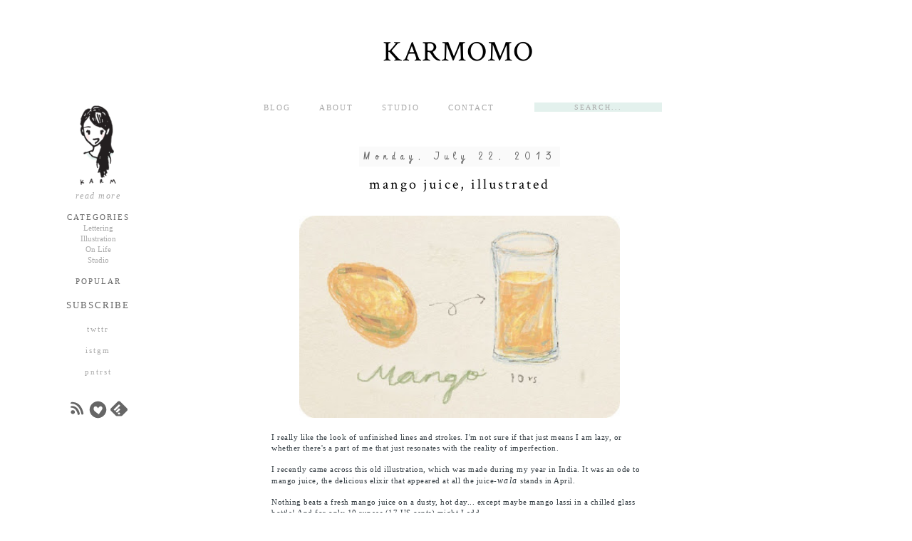

--- FILE ---
content_type: text/html; charset=UTF-8
request_url: http://www.karmomo.com/2013/07/mango-juice-illustrated.html
body_size: 17611
content:
<!DOCTYPE html>
<html class='v2' dir='ltr' xmlns='http://www.w3.org/1999/xhtml' xmlns:b='http://www.google.com/2005/gml/b' xmlns:data='http://www.google.com/2005/gml/data' xmlns:expr='http://www.google.com/2005/gml/expr'>
<head>
<link href='https://www.blogger.com/static/v1/widgets/335934321-css_bundle_v2.css' rel='stylesheet' type='text/css'/>
<meta content='width=1100' name='viewport'/>
<meta content='text/html; charset=UTF-8' http-equiv='Content-Type'/>
<meta content='blogger' name='generator'/>
<link href='http://www.karmomo.com/favicon.ico' rel='icon' type='image/x-icon'/>
<link href='http://www.karmomo.com/2013/07/mango-juice-illustrated.html' rel='canonical'/>
<link rel="alternate" type="application/atom+xml" title="KARMOMO - Atom" href="http://www.karmomo.com/feeds/posts/default" />
<link rel="alternate" type="application/rss+xml" title="KARMOMO - RSS" href="http://www.karmomo.com/feeds/posts/default?alt=rss" />
<link rel="service.post" type="application/atom+xml" title="KARMOMO - Atom" href="https://www.blogger.com/feeds/1273076712664294869/posts/default" />

<link rel="alternate" type="application/atom+xml" title="KARMOMO - Atom" href="http://www.karmomo.com/feeds/9036180396236760469/comments/default" />
<!--Can't find substitution for tag [blog.ieCssRetrofitLinks]-->
<link href='https://blogger.googleusercontent.com/img/b/R29vZ2xl/AVvXsEgEosa6PApVpN-9UjlOwUu7ZFWB3w4QnUO6RUW9QQd9TvOiUOaO9ZDYXEnnzUEeTkptwYdm0DzYwuoXNtlY9ErWl24tFiKHNffdUFAxghir2Ou5dyvBaop6eqo_EwqxN3UKWJlsOhT6WDY/s400/juice.jpg' rel='image_src'/>
<meta content='http://www.karmomo.com/2013/07/mango-juice-illustrated.html' property='og:url'/>
<meta content='mango juice, illustrated ' property='og:title'/>
<meta content='KARMOMO, a blog &amp; studio on how art &amp; psychology can inspire a healthy, creative &amp; wholehearted life' property='og:description'/>
<meta content='https://blogger.googleusercontent.com/img/b/R29vZ2xl/AVvXsEgEosa6PApVpN-9UjlOwUu7ZFWB3w4QnUO6RUW9QQd9TvOiUOaO9ZDYXEnnzUEeTkptwYdm0DzYwuoXNtlY9ErWl24tFiKHNffdUFAxghir2Ou5dyvBaop6eqo_EwqxN3UKWJlsOhT6WDY/w1200-h630-p-k-no-nu/juice.jpg' property='og:image'/>
<meta content='KARMOMO: mango juice, illustrated ' name='Description'/>
<meta content='mango juice, illustrated ' name='keywords'/>
<title>KARMOMO: mango juice, illustrated </title>
<link href='http://fonts.googleapis.com/css?family=Crimson+Text' rel='stylesheet' type='text/css'>
<link href='http://fonts.googleapis.com/css?family=Vibur' rel='stylesheet' type='text/css'>
<style type='text/css'>@font-face{font-family:'Crimson Text';font-style:normal;font-weight:400;font-display:swap;src:url(//fonts.gstatic.com/s/crimsontext/v19/wlp2gwHKFkZgtmSR3NB0oRJfYAhTIfFd3IhG.woff2)format('woff2');unicode-range:U+0102-0103,U+0110-0111,U+0128-0129,U+0168-0169,U+01A0-01A1,U+01AF-01B0,U+0300-0301,U+0303-0304,U+0308-0309,U+0323,U+0329,U+1EA0-1EF9,U+20AB;}@font-face{font-family:'Crimson Text';font-style:normal;font-weight:400;font-display:swap;src:url(//fonts.gstatic.com/s/crimsontext/v19/wlp2gwHKFkZgtmSR3NB0oRJfYQhTIfFd3IhG.woff2)format('woff2');unicode-range:U+0100-02BA,U+02BD-02C5,U+02C7-02CC,U+02CE-02D7,U+02DD-02FF,U+0304,U+0308,U+0329,U+1D00-1DBF,U+1E00-1E9F,U+1EF2-1EFF,U+2020,U+20A0-20AB,U+20AD-20C0,U+2113,U+2C60-2C7F,U+A720-A7FF;}@font-face{font-family:'Crimson Text';font-style:normal;font-weight:400;font-display:swap;src:url(//fonts.gstatic.com/s/crimsontext/v19/wlp2gwHKFkZgtmSR3NB0oRJfbwhTIfFd3A.woff2)format('woff2');unicode-range:U+0000-00FF,U+0131,U+0152-0153,U+02BB-02BC,U+02C6,U+02DA,U+02DC,U+0304,U+0308,U+0329,U+2000-206F,U+20AC,U+2122,U+2191,U+2193,U+2212,U+2215,U+FEFF,U+FFFD;}@font-face{font-family:'IM Fell Double Pica SC';font-style:normal;font-weight:400;font-display:swap;src:url(//fonts.gstatic.com/s/imfelldoublepicasc/v21/neIazDmuiMkFo6zj_sHpQ8teNbWlwBB_hXjJ0YoOe5m1ZGk.woff2)format('woff2');unicode-range:U+0000-00FF,U+0131,U+0152-0153,U+02BB-02BC,U+02C6,U+02DA,U+02DC,U+0304,U+0308,U+0329,U+2000-206F,U+20AC,U+2122,U+2191,U+2193,U+2212,U+2215,U+FEFF,U+FFFD;}</style>
<style id='page-skin-1' type='text/css'><!--
/*
-----------------------------------------------
Blogger Template Style
Name:     Simple & KMOMO
----------------------------------------------- */
/* Variable definitions
====================
<Variable name="keycolor" description="Main Color" type="color" default="#66bbdd"/>
<Group description="Page Text" selector="body">
<Variable name="body.font" description="Font" type="font"
default="normal normal 12px Arial, Tahoma, Helvetica, FreeSans, sans-serif"/>
<Variable name="body.text.color" description="Text Color" type="color" default="#222222"/>
</Group>
<Group description="Backgrounds" selector=".body-fauxcolumns-outer">
<Variable name="body.background.color" description="Outer Background" type="color" default="#66bbdd"/>
<Variable name="content.background.color" description="Main Background" type="color" default="#ffffff"/>
<Variable name="header.background.color" description="Header Background" type="color" default="transparent"/>
</Group>
<Group description="Links" selector=".main-outer">
<Variable name="link.color" description="Link Color" type="color" default="#2288bb"/>
<Variable name="link.visited.color" description="Visited Color" type="color" default="#888888"/>
<Variable name="link.hover.color" description="Hover Color" type="color" default="#33aaff"/>
</Group>
<Group description="Blog Title" selector=".header h1">
<Variable name="header.font" description="Font" type="font"
default="normal normal 60px Arial, Tahoma, Helvetica, FreeSans, sans-serif"/>
<Variable name="header.text.color" description="Title Color" type="color" default="#3399bb" />
</Group>
<Group description="Blog Description" selector=".header .description">
<Variable name="description.text.color" description="Description Color" type="color"
default="#777777" />
</Group>
<Group description="Tabs Text" selector=".tabs-inner .widget li a">
<Variable name="tabs.font" description="Font" type="font"
default="normal normal 14px Arial, Tahoma, Helvetica, FreeSans, sans-serif"/>
<Variable name="tabs.text.color" description="Text Color" type="color" default="#999999"/>
<Variable name="tabs.selected.text.color" description="Selected Color" type="color" default="#000000"/>
</Group>
<Group description="Tabs Background" selector=".tabs-outer .PageList">
<Variable name="tabs.background.color" description="Background Color" type="color" default="#f5f5f5"/>
<Variable name="tabs.selected.background.color" description="Selected Color" type="color" default="#eeeeee"/>
</Group>
<Group description="Post Title" selector="h3.post-title, .comments h4">
<Variable name="post.title.font" description="Font" type="font"
default="normal normal 22px Arial, Tahoma, Helvetica, FreeSans, sans-serif"/>
</Group>
<Group description="Date Header" selector=".date-header">
<Variable name="date.header.color" description="Text Color" type="color"
default="#666666"/>
<Variable name="date.header.background.color" description="Background Color" type="color"
default="transparent"/>
</Group>
<Group description="Post Footer" selector=".post-footer">
<Variable name="post.footer.text.color" description="Text Color" type="color" default="#666666"/>
<Variable name="post.footer.background.color" description="Background Color" type="color"
default="#f9f9f9"/>
<Variable name="post.footer.border.color" description="Shadow Color" type="color" default="#eeeeee"/>
</Group>
<Group description="Gadgets" selector="h2">
<Variable name="widget.title.font" description="Title Font" type="font"
default="normal bold 11px Arial, Tahoma, Helvetica, FreeSans, sans-serif"/>
<Variable name="widget.title.text.color" description="Title Color" type="color" default="#000000"/>
<Variable name="widget.alternate.text.color" description="Alternate Color" type="color" default="#999999"/>
</Group>
<Group description="Images" selector=".main-inner">
<Variable name="image.background.color" description="Background Color" type="color" default="#ffffff"/>
<Variable name="image.border.color" description="Border Color" type="color" default="#eeeeee"/>
<Variable name="image.text.color" description="Caption Text Color" type="color" default="#666666"/>
</Group>
<Group description="Accents" selector=".content-inner">
<Variable name="body.rule.color" description="Separator Line Color" type="color" default="#eeeeee"/>
<Variable name="tabs.border.color" description="Tabs Border Color" type="color" default="transparent"/>
</Group>
<Variable name="body.background" description="Body Background" type="background"
color="#ffffff" default="$(color) none repeat scroll top left"/>
<Variable name="body.background.override" description="Body Background Override" type="string" default=""/>
<Variable name="body.background.gradient.cap" description="Body Gradient Cap" type="url"
default="url(//www.blogblog.com/1kt/simple/gradients_light.png)"/>
<Variable name="body.background.gradient.tile" description="Body Gradient Tile" type="url"
default="url(//www.blogblog.com/1kt/simple/body_gradient_tile_light.png)"/>
<Variable name="content.background.color.selector" description="Content Background Color Selector" type="string" default=".content-inner"/>
<Variable name="content.padding" description="Content Padding" type="length" default="10px"/>
<Variable name="content.padding.horizontal" description="Content Horizontal Padding" type="length" default="10px"/>
<Variable name="content.shadow.spread" description="Content Shadow Spread" type="length" default="40px"/>
<Variable name="content.shadow.spread.webkit" description="Content Shadow Spread (WebKit)" type="length" default="5px"/>
<Variable name="content.shadow.spread.ie" description="Content Shadow Spread (IE)" type="length" default="10px"/>
<Variable name="main.border.width" description="Main Border Width" type="length" default="0"/>
<Variable name="header.background.gradient" description="Header Gradient" type="url" default="none"/>
<Variable name="header.shadow.offset.left" description="Header Shadow Offset Left" type="length" default="-1px"/>
<Variable name="header.shadow.offset.top" description="Header Shadow Offset Top" type="length" default="-1px"/>
<Variable name="header.shadow.spread" description="Header Shadow Spread" type="length" default="1px"/>
<Variable name="header.padding" description="Header Padding" type="length" default="30px"/>
<Variable name="header.border.size" description="Header Border Size" type="length" default="1px"/>
<Variable name="header.bottom.border.size" description="Header Bottom Border Size" type="length" default="1px"/>
<Variable name="header.border.horizontalsize" description="Header Horizontal Border Size" type="length" default="0"/>
<Variable name="description.text.size" description="Description Text Size" type="string" default="140%"/>
<Variable name="tabs.margin.top" description="Tabs Margin Top" type="length" default="0" />
<Variable name="tabs.margin.side" description="Tabs Side Margin" type="length" default="30px" />
<Variable name="tabs.background.gradient" description="Tabs Background Gradient" type="url"
default="url(//www.blogblog.com/1kt/simple/gradients_light.png)"/>
<Variable name="tabs.border.width" description="Tabs Border Width" type="length" default="1px"/>
<Variable name="tabs.bevel.border.width" description="Tabs Bevel Border Width" type="length" default="1px"/>
<Variable name="date.header.padding" description="Date Header Padding" type="string" default="inherit"/>
<Variable name="date.header.letterspacing" description="Date Header Letter Spacing" type="string" default="inherit"/>
<Variable name="date.header.margin" description="Date Header Margin" type="string" default="inherit"/>
<Variable name="post.margin.bottom" description="Post Bottom Margin" type="length" default="25px"/>
<Variable name="image.border.small.size" description="Image Border Small Size" type="length" default="2px"/>
<Variable name="image.border.large.size" description="Image Border Large Size" type="length" default="5px"/>
<Variable name="page.width.selector" description="Page Width Selector" type="string" default=".region-inner"/>
<Variable name="page.width" description="Page Width" type="string" default="auto"/>
<Variable name="main.section.margin" description="Main Section Margin" type="length" default="15px"/>
<Variable name="main.padding" description="Main Padding" type="length" default="15px"/>
<Variable name="main.padding.top" description="Main Padding Top" type="length" default="30px"/>
<Variable name="main.padding.bottom" description="Main Padding Bottom" type="length" default="30px"/>
<Variable name="paging.background"
color="#ffffff"
description="Background of blog paging area" type="background"
default="transparent none no-repeat scroll top center"/>
<Variable name="footer.bevel" description="Bevel border length of footer" type="length" default="0"/>
<Variable name="mobile.background.overlay" description="Mobile Background Overlay" type="string"
default="transparent none repeat scroll top left"/>
<Variable name="mobile.background.size" description="Mobile Background Size" type="string" default="auto"/>
<Variable name="mobile.button.color" description="Mobile Button Color" type="color" default="#ffffff" />
<Variable name="startSide" description="Side where text starts in blog language" type="automatic" default="left"/>
<Variable name="endSide" description="Side where text ends in blog language" type="automatic" default="right"/>
*/
/* Content
----------------------------------------------- */
/*MAIN POST FONTS ETC.*/
body, .body-fauxcolumn-outer {
font: normal normal 11px "Lucida Grande", "Lucida Sans Unicode", Calibri, 'Times New Roman', Times, FreeSerif, serif;
color: #666666;
background: #ffffff none repeat scroll top left;
padding: 0 0 0 0;
letter-spacing:0.5px;
line-height: 18px;
text-rendering: optimizeLegibility;
color: #323B41;
}
strong, em, b, {
font-family:  "Lucida Sans", "Lucida Sans Unicode", "Lucida Grande", Calibri, 'Times New Roman', Times, sans-serif;
font-size:;
letter-spacing:;
}
i{
font-family: times, times new roman, "Lucida Sans", "Lucida Sans Unicode", "Lucida Grande", Verdana, Arial, Helvetica, sans-serif;
font-size:12px;
letter-spacing:1.5px;
}
blockquote{
font-family: 'crimson text', times, times new roman, "Lucida Sans", "Lucida Sans Unicode", "Lucida Grande", Verdana, Arial, Helvetica, sans-serif;
font-size:20px;
font-weight:normal;
letter-spacing:0px;
}
html body .region-inner {
min-width: 0;
max-width: auto;
width: auto;
}
a:link {
text-decoration:none;
color: #7d7e7f;
}
a:visited {
text-decoration:none;
color: #7d7e7f;
}
a:hover {
text-decoration:none;
color: #c9b59f;
}
.body-fauxcolumn-outer .fauxcolumn-inner {
background: transparent none repeat scroll top left;
_background-image: none;
}
.body-fauxcolumn-outer .cap-top {
position: absolute;
z-index: 1;
height: 100px;
width: 100%;
background: #ffffff none repeat scroll top left;
}
.body-fauxcolumn-outer .cap-top .cap-left {
width: 100%;
background: transparent none repeat-x scroll top left;
_background-image: none;
}
.content-outer {
-moz-box-shadow: 0 0 0 rgba(0, 0, 0, .15);
-webkit-box-shadow: 0 0 0 rgba(0, 0, 0, .15);
-goog-ms-box-shadow: 0 0 0 #333333;
box-shadow: 0 0 0 rgba(0, 0, 0, .15);
margin-bottom: 1px;
}
.content-inner {
padding: 10px 40px;
}
.content-inner {
background-color: #ffffff;
}
/* Header
----------------------------------------------- */
.header-outer {
background: transparent none repeat-x scroll 0 -400px;
_background-image: none;
}
.Header h1 {
font: normal normal 40px 'Crimson Text', IM Fell Double Pica SC, times;
color: #000000;
text-shadow: 0 0 0 rgba(0, 0, 0, .2);
margin-left: 357px;
}
.Header h1 a {
color: #000000;
}
.Header .description {
font-size: 18px;
color: #000000;
}
/*DISTANCE FROM HEADER TO HORIZONTAL MENU*/
.header-inner .Header .titlewrapper {
padding: 7px 0;
}
.header-inner .Header .descriptionwrapper {
padding: 0 0;
}
/*TO CENTER HEADER IMAGE*/
#header-inner img {
margin-left: auto;
margin-right: auto;
}
/* Headings
----------------------------------------------- */
h2 {
margin: 0 0 1em 0;
font: normal bold 11px 'Trebuchet MS', Trebuchet, Verdana,sans-serif;
color: #000000;
}
/* Widgets
----------------------------------------------- */
.widget .zippy {
color: #999999;
text-shadow: 2px 2px 1px rgba(0, 0, 0, .1);
}
.widget .popular-posts ul {
list-style: none;
}
/* Posts
----------------------------------------------- */
/*FORMATTING DHEAD*/
.date-header span {
background-color:#fafafa;
font-family: 'vibur', 'crimson text', 'times new roman';
font-weight:normal;
font-size:13.5px;
text-transform:;
color: #666;
padding: 0.4em;
letter-spacing: 7px;
margin: inherit;
}
.date-header {text-align:center;}
.main-inner {
padding-top: 35px;
padding-bottom: 65px;
}
.main-inner .column-center-inner {
padding: 0 0;
}
.main-inner .column-center-inner .section {
margin: 0 1em;
}
.post {
margin: 0 0 45px 0;
}
/*POST TITLE*/
h3.post-title {
font: normal normal 20px 'Crimson Text', times, times new roman, IM Fell DW Pica SC;
color:#000;
letter-spacing:3px;
text-transform:none;
font-style:;
margin: 0 0 0;
padding-top:5px;
text-align:center;
}
h3.post-title a, h3.post-title a:visited { color:#000; }
h3.post-title a:hover { color:; }
.comments h4 {
font: normal normal 20px 'crimson text', serif;
letter-spacing:3px;
margin: .75em 0 0;
}
/*POST BODY*/
.post-body {
font-size:100%;
position: relative;
font-family:;
}
.post-body img, .post-body .tr-caption-container, .Profile img, .Image img,
.BlogList .item-thumbnail img {
padding:0px;
background: #ffffff;
border: 1px solid transparent;
-moz-box-shadow:;
-webkit-box-shadow:;
box-shadow:;
}
.post-body img, .post-body .tr-caption-container {
padding: 0px;
cursor:hand;
}
.post-body .tr-caption-container {
color: #666666;
}
.post-body .tr-caption-container img {
padding: 0;
background: transparent;
border: none;
-moz-box-shadow:;
-webkit-box-shadow:;
box-shadow:;
}
.post-header {
margin: 0 0 1.5em;
line-height: 1.6;
font-size: 90%;
}
.post-label {
background:#fafafa;
}
/*POST FOOTER*/
.post-footer {
margin: 20px -2px 0;
padding: 5px 10px;
color: #666666;
background-color: #f0ece8;
border-bottom: 1px solid transparent;
line-height: 1.6;
font-size: 85%;
font-family: 'lucida sans', 'lucida sans unicode', 'gill sans', 'gill sans mt,' 'gill';
letter-spacing:2px;
}
.post-comment-link {text-align:right;
}
#comments .comment-author {
padding-top: 1.5em;
border-top: 1px solid transparent;
background-position: 0 1.5em;
}
#comments .comment-author:first-child {
padding-top: 0;
border-top: none;
}
.avatar-image-container {
margin: 0 0 0;
}
#comments .avatar-image-container img {
border: 1px solid transparent;
}
#comments img {
display:none;
padding-left:-10px;
}
div span.post-labels a {background:; font-family: times; text-transform:; font-size:10px; font-style:italic; color: #666;
}
div span.post-labels a:hover {
text-decoration:none;
color: #c9b59f;
}
/* Comments
----------------------------------------------- */
.comments .comments-content .icon.blog-author {
background-repeat: no-repeat;
background-image: url([data-uri]);
}
.comments .comments-content .loadmore a {
border-top: 1px solid #999999;
border-bottom: 1px solid #999999;
}
.comments .comment-thread.inline-thread {
background-color: #fafafa;
padding-left:0px;
padding-right:30px;
}
.comments .continue {
border-top: 2px solid #999999;
}
#comments{
padding-left:30px;
padding-right:50px;
}
.comments-form iframe{
height: 500px;
padding-left: 20px;
}
#comments h4 {font-family: 'vibur', gill sans mt, gill, times, times new roman;
font-weight:normal;text-transform: lowercase; font-size:15px; background:;
}
.commentquote {
font-family: times new roman, times;
font-size:12px;
text-transform:lowercase;
}
/* Accents
---------------------------------------------- */
.section-columns td.columns-cell {
border-left: 1px solid transparent;
}
.blog-pager {
background:;
}
.blog-pager-older-link, .home-link,
.blog-pager-newer-link {
background-color: #ffffff;
padding: 5px;
}
.footer-outer {
border-top:1px dashed #aaa;
}
/* Mobile
----------------------------------------------- */
body.mobile  {
background-size: auto;
}
.mobile .body-fauxcolumn-outer {
background: transparent none repeat scroll top left;
}
.mobile .body-fauxcolumn-outer .cap-top {
background-size: 100% auto;
}
.mobile .content-outer {
-webkit-box-shadow: 0 0 3px rgba(0, 0, 0, .15);
box-shadow: 0 0 3px rgba(0, 0, 0, .15);
}
body.mobile .AdSense {
margin: 0 -0;
}
.mobile .tabs-inner .widget ul {
margin-left: 0;
margin-right: 0;
}
.mobile .post {
margin: 0;
}
.mobile .main-inner .column-center-inner .section {
margin: 0;
}
.mobile .date-header span {
padding: 0.1em 10px;
margin: 0 -10px;
}
.mobile h3.post-title {
margin: 0;
}
.mobile .blog-pager {
background: transparent none no-repeat scroll top center;
}
.mobile .footer-outer {
border-top: none;
}
.mobile .main-inner, .mobile .footer-inner {
background-color: #ffffff;
}
.mobile-index-contents {
color: #666666;
}
.mobile-link-button {
background-color: #666666;
}
.mobile-link-button a:link, .mobile-link-button a:visited {
color: #ffffff;
}
.mobile .tabs-inner .section:first-child {
border-top: none;
}
.mobile .tabs-inner .PageList .widget-content {
background-color: #eeeeee;
color: #000000;
border-top: 1px solid #dddddd;
border-bottom: 1px solid #dddddd;
}
.mobile .tabs-inner .PageList .widget-content .pagelist-arrow {
border-left: 1px solid #dddddd;
}
/* Tabs and in this case -- the horizontal menu bar
----------------------------------------------- */
/*SIMPLER MENU HERE
--------------------*/
#Wrapper_Nav{background:#fff; height:35px;}
/*CAN POSITION HORIZONTAL MENU LEFT OR RIGHT*/
.Top_Menu{margin-left:140px; margin-top:-10px; margin-right:auto; width:auto;}
.Menu a{color:#aaa; display:block; padding:4px 20px;text-decoration:none; letter-spacing:2px; background:;}
.Menu a:hover{background:; color:#000; display:block;}
.Menu ul{list-style:none; margin:5px 0;}
.Menu li{float:left; height:25px;}
.Menu{float:left; height:35px; width:auto;
}
/* Columns
----------------------------------------------- */
.main-outer {
border-top: 0 solid transparent;
}
.fauxcolumn-left-outer .fauxcolumn-inner {
border-right: 1px solid transparent;
}
.fauxcolumn-right-outer .fauxcolumn-inner {
border-left: 1px solid transparent;
}
/*MENU SEARCH*/
#search {
width: 250px;
/* Width of the Search Box */
height: 40px;
float: right;
z-index: 2;
text-align: center;
margin-top:3px;
margin-bottom:;
margin-right: 6px;
/* Background of the Search Box */
background: url() no-repeat;
}
#search-box {
margin-top:0px;
border:0px;
width:175px;
background: #e3f1ed;
text-align:center;
font-family: 'lucida sans', 'lucida sans unicode', times, times new roman;
letter-spacing:2px;
text-transform:;
font-style:;
font-size:90%;
color: #aaa;
}
input:focus
{
outline: none;
}
/*RSS ATOM FEED LINK*/
.feed-links{display:none !important;
}
/*ATTRIBUTION FOOTER*/
.foot {font-size:80%;
color:#aaa;
letter-spacing:2px;
text-transform:;
font-family:  times new roman, times;
}
/*HOVER OPACITY CHANGE*/
.hovertrans img{
opacity:0.6;
}
.hovertrans img:hover{
opacity:1.0;
}
.post-comment-link img {
opacity:0.6;
}
.post-comment-link img {
opacity:0.6;
}
/*SIDEBAR STUFF
--------------------------------------*/
.sidebarfont {
position:fixed;
left:90px;
top:145px;
font-family:"Lucida Grande", "Lucida Sans Unicode", Calibri, 'Times New Roman', Times, FreeSerif, serif;
font-size:11px;
letter-spacing:0px;
}
.sidebarfont a {
color:#aaa;
}
.sidebarfont a:hover {
color:#c9b59f;
}
.spacefont {
letter-spacing:2px;
font-family: 'lucida sans', 'lucida sans unicode', serif;
text-transform: uppercase;
font-weight:normal;
color:#666;
}
.spacefont a{
letter-spacing:2px;
font-family: 'lucida sans', 'lucida sans unicode', serif;
text-transform: uppercase;
font-weight:normal;
color:#666;
}
.spacefont a:hover{
color:#000;
}
.spacefont2 {
letter-spacing:2px;
}
.submit {
border-top: 0;
border-right: 0;
border-bottom: 0;
border-left: 0;
color: #00F;
display: inline;
margin: 0;
font-family: "Lucida Sans", "Lucida Sans Unicode", Calibri, 'Times New Roman', Times, FreeSerif, serif;
color: #666666;
padding: 0 0 0 0;
letter-spacing:2px;
font-weight:normal;
text-decoration:none;
text-transform: uppercase;
background:none;
}
.submit:hover {
color: #000;
}
div span.floatright{
float: right;
}
.underline{
border-bottom: none;
padding-bottom: 8px;
}
/*CONTACT FORM
-------------------------*/
/* Contact Form Container */
.contact-form-widget {
width: 400px;
max-width: 100%;
margin: 0 auto;
padding: 10px;
background: #F8F8F8;
color: #666;
border:none;
box-shadow:none;
border-radius:none;
font-family: 'vibur', times, times new roman;
font-style:;
font-size:13px;
text-transform: lowercase;
letter-spacing:2px;
}
/* Fields and submit button */
.contact-form-name, .contact-form-email, .contact-form-email-message {
width: 70%;
max-width: 70%;
margin-bottom: 10px;
font-family: 'lucida sans', 'lucida sans unicode', times new roman;
color:#666;
font-size:11px;
letter-spacing:1px;
}
/* Submit button style */
.contact-form-button-submit {
border-color:#E3E3E3;
background: #E3E3E3;
color: #585858;
width: 70%;
max-width: 70%;
margin-bottom: 10px;
font-family: 'lucida sans', 'lucida sans unicode', times new roman;
font-weight:normal;
text-transform: uppercase;
letter-spacing:4px;
}
/* Submit button on mouseover */
.contact-form-button-submit:hover{
background:#eee;
color:#585858;
border: 1px solid #fafafa;
cursor:hand;
}

--></style>
<style>
.entry-content:after {
    content:url('https://blogger.googleusercontent.com/img/b/R29vZ2xl/AVvXsEjm069Yynyr51AH8BB1_ZHIW88qJ1byDBtlDX1uA6dWyV6wQqVm7Bbe9C2nrGedzzbnJLBYZxIl0nCiRSJpaihPYFiogKw7MQ8-qwGU0uK7gxQIDGUgwdc-4x5w60PEMs3bHOnmzIYcU8M/s1600/ksig-07.13.2013.gif');
margin-left:210px;
}

  .footer-outer {border:none; height:0px;}

</style>
<style>
  .blog-pager {display:none;}
  </style>
<style id='template-skin-1' type='text/css'><!--
body {
min-width: 1000px;
}
.content-outer, .content-fauxcolumn-outer, .region-inner {
min-width: 1000px;
max-width: 1000px;
_width: 1000px;
}
.main-inner .columns {
padding-left: 190px;
padding-right: 180px;
}
.main-inner .fauxcolumn-center-outer {
left: 190px;
right: 180px;
/* IE6 does not respect left and right together */
_width: expression(this.parentNode.offsetWidth -
parseInt("190px") -
parseInt("180px") + 'px');
}
.main-inner .fauxcolumn-left-outer {
width: 190px;
}
.main-inner .fauxcolumn-right-outer {
width: 180px;
}
.main-inner .column-left-outer {
width: 190px;
right: 100%;
margin-left: -190px;
}
.main-inner .column-right-outer {
width: 180px;
margin-right: -180px;
}
#layout {
min-width: 0;
}
#layout .content-outer {
min-width: 0;
width: 800px;
}
#layout .region-inner {
min-width: 0;
width: auto;
}
/*SPACING THE SIDEBAR FUNNY*/
.main-inner .column-left-inner,
.main-inner .column-right-inner{padding-right:50px; padding-left:-10px;}
--></style>
<link href='http://www.karmomo.blogspot.com/favicon.ico' rel='shortcut icon'/>
<link href='http://www.karmomo.blogspot.com/favicon.ico' rel='shortcut icon' type='image/vnd.microsoft.icon'/>
<link href='http://www.karmomo.blogspot.com/favicon.ico' rel='icon'/>
<link href='http://www.karmomo.blogspot.com/favicon.ico' rel='icon' type='image/vnd.microsoft.icon'/>
</link>
</link>
<link href='https://www.blogger.com/dyn-css/authorization.css?targetBlogID=1273076712664294869&amp;zx=0911622d-44b1-4f28-b385-9f6ec83efd2c' media='none' onload='if(media!=&#39;all&#39;)media=&#39;all&#39;' rel='stylesheet'/><noscript><link href='https://www.blogger.com/dyn-css/authorization.css?targetBlogID=1273076712664294869&amp;zx=0911622d-44b1-4f28-b385-9f6ec83efd2c' rel='stylesheet'/></noscript>
<meta name='google-adsense-platform-account' content='ca-host-pub-1556223355139109'/>
<meta name='google-adsense-platform-domain' content='blogspot.com'/>

</head>
<body class='loading'>
<div class='navbar no-items section' id='navbar'>
</div>
<div class='body-fauxcolumns'>
<div class='fauxcolumn-outer body-fauxcolumn-outer'>
<div class='cap-top'>
<div class='cap-left'></div>
<div class='cap-right'></div>
</div>
<div class='fauxborder-left'>
<div class='fauxborder-right'></div>
<div class='fauxcolumn-inner'>
</div>
</div>
<div class='cap-bottom'>
<div class='cap-left'></div>
<div class='cap-right'></div>
</div>
</div>
</div>
<div class='content'>
<div class='content-fauxcolumns'>
<div class='fauxcolumn-outer content-fauxcolumn-outer'>
<div class='cap-top'>
<div class='cap-left'></div>
<div class='cap-right'></div>
</div>
<div class='fauxborder-left'>
<div class='fauxborder-right'></div>
<div class='fauxcolumn-inner'>
</div>
</div>
<div class='cap-bottom'>
<div class='cap-left'></div>
<div class='cap-right'></div>
</div>
</div>
</div>
<div class='content-outer'>
<div class='content-cap-top cap-top'>
<div class='cap-left'></div>
<div class='cap-right'></div>
</div>
<div class='fauxborder-left content-fauxborder-left'>
<div class='fauxborder-right content-fauxborder-right'></div>
<div class='content-inner'>
<header>
<div class='header-outer'>
<div class='header-cap-top cap-top'>
<div class='cap-left'></div>
<div class='cap-right'></div>
</div>
<div class='fauxborder-left header-fauxborder-left'>
<div class='fauxborder-right header-fauxborder-right'></div>
<div class='region-inner header-inner'>
<div class='header section' id='header'><div class='widget Header' data-version='1' id='Header1'>
<div id='header-inner'>
<div class='titlewrapper'>
<h1 class='title'>
<a href='http://www.karmomo.com/'>
KARMOMO
</a>
</h1>
</div>
<div class='descriptionwrapper'>
<p class='description'><span>
</span></p>
</div>
</div>
</div></div>
</div>
</div>
<div class='header-cap-bottom cap-bottom'>
<div class='cap-left'></div>
<div class='cap-right'></div>
</div>
</div>
</header>
<div class='tabs-outer'>
<div class='tabs-cap-top cap-top'>
<div class='cap-left'></div>
<div class='cap-right'></div>
</div>
<div class='fauxborder-left tabs-fauxborder-left'>
<div class='fauxborder-right tabs-fauxborder-right'></div>
<div class='region-inner tabs-inner'>
<div class='tabs section' id='crosscol'><div class='widget HTML' data-version='1' id='HTML1'>
<div class='widget-content'>
<div id="Wrapper_Nav">
<div class="Top_Menu">
<nav class="Menu">

<ul>
<li><a href="http://karmomo.blogspot.com/">BLOG</a></li>
<li><a href="/p/about.html">ABOUT</a></li>
<li><a href="/p/studio.html">STUDIO</a></li>
<li><a href="/p/contact.html">CONTACT</a></li>

<!-- Search Bar -->
<li>
<form action='/search' id='search' method='get' name='searchForm' style='display:inline;'> 
<input id='search-box' name='q' onblur='if (this.value == &quot;&quot;) this.value = &quot;SEARCH...&quot;;' onfocus='if (this.value == &quot;SEARCH...&quot;) this.value = &quot;&quot;;' size='28' type='text' value='SEARCH...'/></form>
</li>

</ul>
</nav></div></div>
</div>
<div class='clear'></div>
</div></div>
<div class='tabs no-items section' id='crosscol-overflow'></div>
</div>
</div>
<div class='tabs-cap-bottom cap-bottom'>
<div class='cap-left'></div>
<div class='cap-right'></div>
</div>
</div>
<div class='main-outer'>
<div class='main-cap-top cap-top'>
<div class='cap-left'></div>
<div class='cap-right'></div>
</div>
<div class='fauxborder-left main-fauxborder-left'>
<div class='fauxborder-right main-fauxborder-right'></div>
<div class='region-inner main-inner'>
<div class='columns fauxcolumns'>
<div class='fauxcolumn-outer fauxcolumn-center-outer'>
<div class='cap-top'>
<div class='cap-left'></div>
<div class='cap-right'></div>
</div>
<div class='fauxborder-left'>
<div class='fauxborder-right'></div>
<div class='fauxcolumn-inner'>
</div>
</div>
<div class='cap-bottom'>
<div class='cap-left'></div>
<div class='cap-right'></div>
</div>
</div>
<div class='fauxcolumn-outer fauxcolumn-left-outer'>
<div class='cap-top'>
<div class='cap-left'></div>
<div class='cap-right'></div>
</div>
<div class='fauxborder-left'>
<div class='fauxborder-right'></div>
<div class='fauxcolumn-inner'>
</div>
</div>
<div class='cap-bottom'>
<div class='cap-left'></div>
<div class='cap-right'></div>
</div>
</div>
<div class='fauxcolumn-outer fauxcolumn-right-outer'>
<div class='cap-top'>
<div class='cap-left'></div>
<div class='cap-right'></div>
</div>
<div class='fauxborder-left'>
<div class='fauxborder-right'></div>
<div class='fauxcolumn-inner'>
</div>
</div>
<div class='cap-bottom'>
<div class='cap-left'></div>
<div class='cap-right'></div>
</div>
</div>
<!-- corrects IE6 width calculation -->
<div class='columns-inner'>
<div class='column-center-outer'>
<div class='column-center-inner'>
<div class='main section' id='main'><div class='widget Blog' data-version='1' id='Blog1'>
<div class='blog-posts hfeed'>
<!--Can't find substitution for tag [defaultAdStart]-->

          <div class="date-outer">
        
<h2 class='date-header'><span>Monday, July 22, 2013</span></h2>

          <div class="date-posts">
        
<div class='post-outer'>
<div class='post hentry' itemprop='blogPost' itemscope='itemscope' itemtype='http://schema.org/BlogPosting'>
<meta content='https://blogger.googleusercontent.com/img/b/R29vZ2xl/AVvXsEgEosa6PApVpN-9UjlOwUu7ZFWB3w4QnUO6RUW9QQd9TvOiUOaO9ZDYXEnnzUEeTkptwYdm0DzYwuoXNtlY9ErWl24tFiKHNffdUFAxghir2Ou5dyvBaop6eqo_EwqxN3UKWJlsOhT6WDY/s400/juice.jpg' itemprop='image_url'/>
<meta content='1273076712664294869' itemprop='blogId'/>
<meta content='9036180396236760469' itemprop='postId'/>
<a name='9036180396236760469'></a>
<h3 class='post-title entry-title' itemprop='name'>
mango juice, illustrated 
</h3>
<div class='post-header'>
<div class='post-header-line-1'></div>
<span class='post-timestamp'>
</span>
</div>
<div class='post-body entry-content' id='post-body-9036180396236760469' itemprop='description articleBody'>
<center style="text-align: left;">
</center>
<center>
<img border="0" src="https://blogger.googleusercontent.com/img/b/R29vZ2xl/AVvXsEgEosa6PApVpN-9UjlOwUu7ZFWB3w4QnUO6RUW9QQd9TvOiUOaO9ZDYXEnnzUEeTkptwYdm0DzYwuoXNtlY9ErWl24tFiKHNffdUFAxghir2Ou5dyvBaop6eqo_EwqxN3UKWJlsOhT6WDY/s400/juice.jpg" title="mango juice, illustration by KARMOMO" width="450" />
</center>
<br />
I really like the look of unfinished lines and strokes. I'm not sure if that just means I am lazy, or whether there's a part of me that just resonates with the reality of imperfection.<br />
<br />
I recently came across this old illustration, which was made during my year in India. It was an ode to mango juice, the delicious elixir that appeared at all the juice-<i>wala</i> stands in April.
<br />
<br />
Nothing beats a fresh mango juice on a dusty, hot day... except maybe mango lassi in a chilled glass bottle! And for only 10 rupees (17 US cents) might I add.<br />
<br />
<br />
<center>
<b>Now, let's go behind the scenes...</b><br />
<embed allowscriptaccess="always" bgcolor="#EDE7DB" height="230" menu="false" pluginspage="http://www.macromedia.com/go/getflashplayer" quality="high" src="http://sketch.odopod.com/flash/OdoSketch.swf?sketchURL=/sketches/329427.xml&amp;userURL=/users/71470&amp;bgURL=/images/bigbg.jpg&amp;mode=embed" type="application/x-shockwave-flash" width="450"></embed><br /><i><a href="http://sketch.odopod.com/sketches/329427" target="blank">click to view full-size</a></i></center>
<br />
Has anyone else used <b><a href="http://odosketch.com/" target="blank">odosketch</a></b> before? It's a nifty free online art platform that records your every sketch movement and then plays it back for you once you're done. (Hence why my sketch looks like someone has taken a big sip out of the glass near the end.)<br />
<i><br /></i>

<i>If you go on to create anything, be sure to post a comment &amp; share your fantastic handiwork!</i>
<br />
<i><br /></i>
<div style='clear: both;'></div>
</div>
<span class='post-author vcard'>
</span>
<center>
</center>
<div class='post-footer'>
<div class='post-footer-line post-footer-line-1'>
<span class='floatright'>
<a class='addthis_button_email'><img alt='email' border='0' height='20' src='http://1.bp.blogspot.com/-VTvHm1Ox-m8/Ueh8L2GdFFI/AAAAAAAAH-U/RwHEp0DXktY/s1600/email.gif' width='20'/></a>
<a class='addthis_button_facebook'><img alt='facebook' border='0' height='20' src='http://1.bp.blogspot.com/-VwUjBqjcw_A/UR0UWOX12aI/AAAAAAAADCk/NMJtDo9H32U/s1600/Facebook+Button+Share.png' width='20'/></a>
<a class='addthis_button_twitter'><img alt='tweet' border='0' height='20' src='http://4.bp.blogspot.com/-HdyrZLb5VQY/UR0UUeHYy5I/AAAAAAAADCc/FaCnOjlaQMQ/s1600/Twitter+Button+Share.png' width='20'/></a>
</span>
<script type='text/javascript'>var addthis_config = {"data_track_addressbar":true};</script>
<script src='//s7.addthis.com/js/300/addthis_widget.js#pubid=ra-511bbe8405a64ebd' type='text/javascript'></script>
<span class='post-comment-link'>
</span>
<span class='post-labels'>
| &#160;TAGS:
<a href='http://www.karmomo.com/search/label/eats' rel='tag'>eats</a>,
<a href='http://www.karmomo.com/search/label/illustration' rel='tag'>illustration</a>,
<a href='http://www.karmomo.com/search/label/travel' rel='tag'>travel</a>
</span>
<span class='post-icons'>
<span class='item-control blog-admin pid-913492652'>
<a href='https://www.blogger.com/post-edit.g?blogID=1273076712664294869&postID=9036180396236760469&from=pencil' title='Edit Post'>
<img alt='' class='icon-action' height='18' src='https://resources.blogblog.com/img/icon18_edit_allbkg.gif' width='18'/>
</a>
</span>
</span>
<div class='post-share-buttons goog-inline-block'>
</div>
</div>
<div class='post-footer-line post-footer-line-2'>
</div>
<div class='post-footer-line post-footer-line-3'><span class='post-location'>
</span>
</div>
</div>
</div>
<div class='comments' id='comments'>
<a name='comments'></a>
<h4>4 comments:</h4>
<div class='comments-content'>
<script async='async' src='' type='text/javascript'></script>
<script type='text/javascript'>
    (function() {
      var items = null;
      var msgs = null;
      var config = {};

// <![CDATA[
      var cursor = null;
      if (items && items.length > 0) {
        cursor = parseInt(items[items.length - 1].timestamp) + 1;
      }

      var bodyFromEntry = function(entry) {
        if (entry.gd$extendedProperty) {
          for (var k in entry.gd$extendedProperty) {
            if (entry.gd$extendedProperty[k].name == 'blogger.contentRemoved') {
              return '<span class="deleted-comment">' + entry.content.$t + '</span>';
            }
          }
        }
        return entry.content.$t;
      }

      var parse = function(data) {
        cursor = null;
        var comments = [];
        if (data && data.feed && data.feed.entry) {
          for (var i = 0, entry; entry = data.feed.entry[i]; i++) {
            var comment = {};
            // comment ID, parsed out of the original id format
            var id = /blog-(\d+).post-(\d+)/.exec(entry.id.$t);
            comment.id = id ? id[2] : null;
            comment.body = bodyFromEntry(entry);
            comment.timestamp = Date.parse(entry.published.$t) + '';
            if (entry.author && entry.author.constructor === Array) {
              var auth = entry.author[0];
              if (auth) {
                comment.author = {
                  name: (auth.name ? auth.name.$t : undefined),
                  profileUrl: (auth.uri ? auth.uri.$t : undefined),
                  avatarUrl: (auth.gd$image ? auth.gd$image.src : undefined)
                };
              }
            }
            if (entry.link) {
              if (entry.link[2]) {
                comment.link = comment.permalink = entry.link[2].href;
              }
              if (entry.link[3]) {
                var pid = /.*comments\/default\/(\d+)\?.*/.exec(entry.link[3].href);
                if (pid && pid[1]) {
                  comment.parentId = pid[1];
                }
              }
            }
            comment.deleteclass = 'item-control blog-admin';
            if (entry.gd$extendedProperty) {
              for (var k in entry.gd$extendedProperty) {
                if (entry.gd$extendedProperty[k].name == 'blogger.itemClass') {
                  comment.deleteclass += ' ' + entry.gd$extendedProperty[k].value;
                } else if (entry.gd$extendedProperty[k].name == 'blogger.displayTime') {
                  comment.displayTime = entry.gd$extendedProperty[k].value;
                }
              }
            }
            comments.push(comment);
          }
        }
        return comments;
      };

      var paginator = function(callback) {
        if (hasMore()) {
          var url = config.feed + '?alt=json&v=2&orderby=published&reverse=false&max-results=50';
          if (cursor) {
            url += '&published-min=' + new Date(cursor).toISOString();
          }
          window.bloggercomments = function(data) {
            var parsed = parse(data);
            cursor = parsed.length < 50 ? null
                : parseInt(parsed[parsed.length - 1].timestamp) + 1
            callback(parsed);
            window.bloggercomments = null;
          }
          url += '&callback=bloggercomments';
          var script = document.createElement('script');
          script.type = 'text/javascript';
          script.src = url;
          document.getElementsByTagName('head')[0].appendChild(script);
        }
      };
      var hasMore = function() {
        return !!cursor;
      };
      var getMeta = function(key, comment) {
        if ('iswriter' == key) {
          var matches = !!comment.author
              && comment.author.name == config.authorName
              && comment.author.profileUrl == config.authorUrl;
          return matches ? 'true' : '';
        } else if ('deletelink' == key) {
          return config.baseUri + '/delete-comment.g?blogID='
               + config.blogId + '&postID=' + comment.id;
        } else if ('deleteclass' == key) {
          return comment.deleteclass;
        }
        return '';
      };

      var replybox = null;
      var replyUrlParts = null;
      var replyParent = undefined;

      var onReply = function(commentId, domId) {
        if (replybox == null) {
          // lazily cache replybox, and adjust to suit this style:
          replybox = document.getElementById('comment-editor');
          if (replybox != null) {
            replybox.height = '250px';
            replybox.style.display = 'block';
            replyUrlParts = replybox.src.split('#');
          }
        }
        if (replybox && (commentId !== replyParent)) {
          document.getElementById(domId).insertBefore(replybox, null);
          replybox.src = replyUrlParts[0]
              + (commentId ? '&parentID=' + commentId : '')
              + '#' + replyUrlParts[1];
          replyParent = commentId;
        }
      };

      var hash = (window.location.hash || '#').substring(1);
      var startThread, targetComment;
      if (/^comment-form_/.test(hash)) {
        startThread = hash.substring('comment-form_'.length);
      } else if (/^c[0-9]+$/.test(hash)) {
        targetComment = hash.substring(1);
      }

      // Configure commenting API:
      var configJso = {
        'maxDepth': config.maxThreadDepth
      };
      var provider = {
        'id': config.postId,
        'data': items,
        'loadNext': paginator,
        'hasMore': hasMore,
        'getMeta': getMeta,
        'onReply': onReply,
        'rendered': true,
        'initComment': targetComment,
        'initReplyThread': startThread,
        'config': configJso,
        'messages': msgs
      };

      var render = function() {
        if (window.goog && window.goog.comments) {
          var holder = document.getElementById('comment-holder');
          window.goog.comments.render(holder, provider);
        }
      };

      // render now, or queue to render when library loads:
      if (window.goog && window.goog.comments) {
        render();
      } else {
        window.goog = window.goog || {};
        window.goog.comments = window.goog.comments || {};
        window.goog.comments.loadQueue = window.goog.comments.loadQueue || [];
        window.goog.comments.loadQueue.push(render);
      }
    })();
// ]]>
  </script>
<div id='comment-holder'>
<div class="comment-thread toplevel-thread"><ol id="top-ra"><li class="comment" id="c5986678185915529168"><div class="avatar-image-container"><img src="//www.blogger.com/img/blogger_logo_round_35.png" alt=""/></div><div class="comment-block"><div class="comment-header"><cite class="user"><a href="https://www.blogger.com/profile/12376916190060457772" rel="nofollow">Unknown</a></cite><span class="icon user "></span><span class="datetime secondary-text"><a rel="nofollow" href="http://www.karmomo.com/2013/07/mango-juice-illustrated.html?showComment=1374504466970#c5986678185915529168">July 22, 2013 at 10:47&#8239;AM</a></span></div><p class="comment-content">I&#39;ve used odosketch but I can&#39;t get over the feeling of betraying my photoshop. I guess I&#39;m a creature of habits. <br><br>You have such a nice blog going on here. I look forward to seeing where it takes you!<br><br>All best,<br>Maria</p><span class="comment-actions secondary-text"><a class="comment-reply" target="_self" data-comment-id="5986678185915529168">Reply</a><span class="item-control blog-admin blog-admin pid-672121006"><a target="_self" href="https://www.blogger.com/comment/delete/1273076712664294869/5986678185915529168">Delete</a></span></span></div><div class="comment-replies"><div id="c5986678185915529168-rt" class="comment-thread inline-thread"><span class="thread-toggle thread-expanded"><span class="thread-arrow"></span><span class="thread-count"><a target="_self">Replies</a></span></span><ol id="c5986678185915529168-ra" class="thread-chrome thread-expanded"><div><li class="comment" id="c6619473580361398455"><div class="avatar-image-container"><img src="//blogger.googleusercontent.com/img/b/R29vZ2xl/AVvXsEgMqIaQILvXp7pNJg7-yPS9gWXmBPwP9f1M33k3Pfwf0oF-9_G2fRVYaN8DZaTf2g_LHBtja9SHT8xPfQEpMUrFAix8IEkPDIMITtSitybRj7v1osTvzzwswA_ucy4XEAA/s220/favicon-07.18.2013.gif" alt=""/></div><div class="comment-block"><div class="comment-header"><cite class="user"><a href="https://www.blogger.com/profile/15855523389981894528" rel="nofollow">karm</a></cite><span class="icon user blog-author"></span><span class="datetime secondary-text"><a rel="nofollow" href="http://www.karmomo.com/2013/07/mango-juice-illustrated.html?showComment=1374525796258#c6619473580361398455">July 22, 2013 at 4:43&#8239;PM</a></span></div><p class="comment-content">thanks for visiting, maria!  the two programs are just so different --  i like the pastel crayon textures &amp; minimalist interface that you get with odosketch, but photoshop is so much more versatile/powerful.  i guess it depends what you want to do that day!</p><span class="comment-actions secondary-text"><span class="item-control blog-admin blog-admin pid-913492652"><a target="_self" href="https://www.blogger.com/comment/delete/1273076712664294869/6619473580361398455">Delete</a></span></span></div><div class="comment-replies"><div id="c6619473580361398455-rt" class="comment-thread inline-thread hidden"><span class="thread-toggle thread-expanded"><span class="thread-arrow"></span><span class="thread-count"><a target="_self">Replies</a></span></span><ol id="c6619473580361398455-ra" class="thread-chrome thread-expanded"><div></div><div id="c6619473580361398455-continue" class="continue"><a class="comment-reply" target="_self" data-comment-id="6619473580361398455">Reply</a></div></ol></div></div><div class="comment-replybox-single" id="c6619473580361398455-ce"></div></li></div><div id="c5986678185915529168-continue" class="continue"><a class="comment-reply" target="_self" data-comment-id="5986678185915529168">Reply</a></div></ol></div></div><div class="comment-replybox-single" id="c5986678185915529168-ce"></div></li><li class="comment" id="c6467098028993855751"><div class="avatar-image-container"><img src="//www.blogger.com/img/blogger_logo_round_35.png" alt=""/></div><div class="comment-block"><div class="comment-header"><cite class="user"><a href="https://www.blogger.com/profile/06915849417199683830" rel="nofollow">Lizzy</a></cite><span class="icon user "></span><span class="datetime secondary-text"><a rel="nofollow" href="http://www.karmomo.com/2013/07/mango-juice-illustrated.html?showComment=1377053249536#c6467098028993855751">August 20, 2013 at 10:47&#8239;PM</a></span></div><p class="comment-content">ooh this odosketch thing looks really awesome!</p><span class="comment-actions secondary-text"><a class="comment-reply" target="_self" data-comment-id="6467098028993855751">Reply</a><span class="item-control blog-admin blog-admin pid-2111079551"><a target="_self" href="https://www.blogger.com/comment/delete/1273076712664294869/6467098028993855751">Delete</a></span></span></div><div class="comment-replies"><div id="c6467098028993855751-rt" class="comment-thread inline-thread"><span class="thread-toggle thread-expanded"><span class="thread-arrow"></span><span class="thread-count"><a target="_self">Replies</a></span></span><ol id="c6467098028993855751-ra" class="thread-chrome thread-expanded"><div><li class="comment" id="c1655977081950752635"><div class="avatar-image-container"><img src="//blogger.googleusercontent.com/img/b/R29vZ2xl/AVvXsEgMqIaQILvXp7pNJg7-yPS9gWXmBPwP9f1M33k3Pfwf0oF-9_G2fRVYaN8DZaTf2g_LHBtja9SHT8xPfQEpMUrFAix8IEkPDIMITtSitybRj7v1osTvzzwswA_ucy4XEAA/s220/favicon-07.18.2013.gif" alt=""/></div><div class="comment-block"><div class="comment-header"><cite class="user"><a href="https://www.blogger.com/profile/15855523389981894528" rel="nofollow">karm</a></cite><span class="icon user blog-author"></span><span class="datetime secondary-text"><a rel="nofollow" href="http://www.karmomo.com/2013/07/mango-juice-illustrated.html?showComment=1377091093132#c1655977081950752635">August 21, 2013 at 9:18&#8239;AM</a></span></div><p class="comment-content">thanks !! it&#39;s fun (and kinda scary) to see everything that led up to the final product. if you try it out, let me know ;-)</p><span class="comment-actions secondary-text"><span class="item-control blog-admin blog-admin pid-913492652"><a target="_self" href="https://www.blogger.com/comment/delete/1273076712664294869/1655977081950752635">Delete</a></span></span></div><div class="comment-replies"><div id="c1655977081950752635-rt" class="comment-thread inline-thread hidden"><span class="thread-toggle thread-expanded"><span class="thread-arrow"></span><span class="thread-count"><a target="_self">Replies</a></span></span><ol id="c1655977081950752635-ra" class="thread-chrome thread-expanded"><div></div><div id="c1655977081950752635-continue" class="continue"><a class="comment-reply" target="_self" data-comment-id="1655977081950752635">Reply</a></div></ol></div></div><div class="comment-replybox-single" id="c1655977081950752635-ce"></div></li></div><div id="c6467098028993855751-continue" class="continue"><a class="comment-reply" target="_self" data-comment-id="6467098028993855751">Reply</a></div></ol></div></div><div class="comment-replybox-single" id="c6467098028993855751-ce"></div></li></ol><div id="top-continue" class="continue"><a class="comment-reply" target="_self">Add comment</a></div><div class="comment-replybox-thread" id="top-ce"></div><div class="loadmore hidden" data-post-id="9036180396236760469"><a target="_self">Load more...</a></div></div>
</div>
</div>
<p class='comment-footer'>
<div class='comment-form'>
<a name='comment-form'></a>
<p>
</p>
<a href='https://www.blogger.com/comment/frame/1273076712664294869?po=9036180396236760469&hl=en&saa=85391&origin=http://www.karmomo.com' id='comment-editor-src'></a>
<iframe allowtransparency='true' class='blogger-iframe-colorize blogger-comment-from-post' frameborder='0' height='410px' id='comment-editor' name='comment-editor' src='' width='100%'></iframe>
<script src='https://www.blogger.com/static/v1/jsbin/2830521187-comment_from_post_iframe.js' type='text/javascript'></script>
<script type='text/javascript'>
      BLOG_CMT_createIframe('https://www.blogger.com/rpc_relay.html');
    </script>
</div>
</p>
<div id='backlinks-container'>
<div id='Blog1_backlinks-container'>
</div>
</div>
</div>
</div>

        </div></div>
      
<!--Can't find substitution for tag [adEnd]-->
</div>
<div class='blog-pager' id='blog-pager'>
<span id='blog-pager-newer-link'>
<a class='blog-pager-newer-link' href='http://www.karmomo.com/2013/07/the-pie-or-on-saving-ideas.html' id='Blog1_blog-pager-newer-link' title='Newer Post'>
<i>newer</i>
</a>
</span>
<span id='blog-pager-older-link'>
<a class='blog-pager-older-link' href='http://www.karmomo.com/2013/07/dont-think-about-white-polar-bear.html' id='Blog1_blog-pager-older-link' title='Older Post'>
<i>older</i>
</a>
</span>
</div>
<div class='clear'></div>
<div class='post-feeds'>
<div class='feed-links'>
Subscribe to:
<a class='feed-link' href='http://www.karmomo.com/feeds/9036180396236760469/comments/default' target='_blank' type='application/atom+xml'>Post Comments (Atom)</a>
</div>
</div>
</div></div>
</div>
</div>
<div class='column-left-outer'>
<div class='column-left-inner'>
<aside>
<div class='sidebar section' id='sidebar-left-1'><div class='widget HTML' data-version='1' id='HTML2'>
<div class='widget-content'>
<div><center>


<span class="sidebarfont">

<a href="/p/about.html"><img class="no pin" src="https://blogger.googleusercontent.com/img/b/R29vZ2xl/AVvXsEg6kCuZCymHX_59_ZyorrsylMjruibDrkX1DvetXZgaPQdrFJCN3G4llEPS-huNYqeCqfrhlvsZr1Xsz4mxFLSW6SNx2RVDVqw6MBUWaumSKi3ZxCDdrNLwHERTiWhmsHWRepGArVXAWzs/s1600/karmrose-07.15.2013.gif" width="55"/><br />
<i>read more</i></a>
<br /><br />

<span class="spacefont"><a href="#">CATEGORIES</a></span><br />
<a href="/search/label/lettering">Lettering</a><br />
<a href="/search/label/illustration">Illustration</a><br />
<a href="/search/label/life">On Life</a><br />
<a href="/search/label/karmomo%20studio">Studio</a><br />


<br />

<center>

<span class="spacefont"><a href="/p/popular.html">POPULAR</a></span>

<br /><br />

<form style="border:0px solid #ccc;padding:3px;text-align:center;" action="http://feedburner.google.com/fb/a/mailverify" method="post" target="popupwindow" onsubmit="window.open('http://feedburner.google.com/fb/a/mailverify?uri=karmomo', 'popupwindow', 'scrollbars=yes,width=550,height=520');return true"><input type="hidden" value="karmomo" name="uri" /><input type="hidden" name="loc" value="en_US" /><input class="submit" style="cursor:pointer" hover:alt="click to submit your email!" type="submit" value="SUBSCRIBE" /></form><br />



<span class="spacefont2">
<a href="http://www.twitter.com/heykarm" target="blank">twttr</a>

<br /><br />

<a href="http://www.instagram.com/heykarm" target="blank">istgm</a>

<br /><br />

<a href="http://www.pinterest.com/karmomostudio" target="blank">pntrst</a>
</span>
</center>

<br /><br />


<a href="http://feeds.feedburner.com/karmomo" rel="alternate" type="application/rss+xml"><span class="hovertrans"><img src="https://blogger.googleusercontent.com/img/b/R29vZ2xl/AVvXsEhw-Hpztw-iJ5aG1vN23IcAI5VDh1LAVa9A0p6SV-zTNGCMpZoYF6ghMREgxfCghyoO0Xz93H9J-4FhoD_34_ZEf_w1WX2NxgxCwPJEe0Cvavdk9gI_yblCncqCcnQCTfOHf7BDKvh5SVU/s1600/rss-07.16.2013.gif" title="feedburner rss" /></span></a>


 <a href="http://www.bloglovin.com/blog/9907313" target="blank"><span class="hovertrans"><img src="https://blogger.googleusercontent.com/img/b/R29vZ2xl/AVvXsEhFsJNFzg7QvO0ywZupo6O3dEvxRL9ao6riN7vfZ2_6O0OI46hJcj9oSrvyexKYe3_ht3KUjveSsJZikUhqxUeGGHtd6VNss7BS_kA_PYa5mqpWfFqYMDjjKIsc7edZgdUQJW3OV3w6rvE/s1600/bloglovin-07.16.2013.gif" title="bloglovin" /></span></a>


 <a href='http://cloud.feedly.com/#subscription%2Ffeed%2Fhttp%3A%2F%2Fwww.karmomo.com%2Ffeeds%2Fposts%2Fdefault%3Falt%3Drss'  target='blank'><span class="hovertrans"><img src="http://s3.feedly.com/img/follows/feedly-follow-logo-black_2x.png" width="28" height="28" title="feedly" /></span></a><br />

</span>
</center>
</div>
</div>
<div class='clear'></div>
</div></div>
</aside>
</div>
</div>
<div class='column-right-outer'>
<div class='column-right-inner'>
<aside>
<div class='sidebar section' id='sidebar-right-1'><div class='widget ContactForm' data-version='1' id='ContactForm1'>
<div class='clear'></div>
</div></div>
</aside>
</div>
</div>
</div>
<div style='clear: both'></div>
<!-- columns -->
</div>
<!-- main -->
</div>
</div>
<div class='main-cap-bottom cap-bottom'>
<div class='cap-left'></div>
<div class='cap-right'></div>
</div>
</div>
<footer>
<div class='footer-outer'>
<div class='footer-cap-top cap-top'>
<div class='cap-left'></div>
<div class='cap-right'></div>
</div>
<div class='fauxborder-left footer-fauxborder-left'>
<div class='fauxborder-right footer-fauxborder-right'></div>
<div class='region-inner footer-inner'>
<center>
<span class='hovertrans'>
<a class='home-link' href='http://www.karmomo.com/'><img src='https://blogger.googleusercontent.com/img/b/R29vZ2xl/AVvXsEjuc4XXkOq_aB_DAQh1Ngx-PUoiml9taGtZsFYDbEyDoSDbF7ykOtY7RMt5cQosy18-Z_lWIgyoCl76GEtHlLtMY5XLw_ouZIoZi9RGOSBwZM0tkkYa3hZmi7lHlh8-8kcJR9qu9pIEXHs/s1600/home-07.13.2013.gif'/></a>
</span>
</center>
<div class='foot no-items section' id='footer-1'></div>
<!-- outside of the include in order to lock Attribution widget -->
<div class='foot section' id='footer-3'><div class='widget Attribution' data-version='1' id='Attribution1'>
<div class='widget-content' style='text-align: center;'>
Design by KARMOMO. Powered by <a href='https://www.blogger.com' target='_blank'>Blogger</a>.
</div>
<div class='clear'></div>
</div></div>
</div>
</div>
<div class='footer-cap-bottom cap-bottom'>
<div class='cap-left'></div>
<div class='cap-right'></div>
</div>
</div>
</footer>
<!-- content -->
</div>
</div>
<div class='content-cap-bottom cap-bottom'>
<div class='cap-left'></div>
<div class='cap-right'></div>
</div>
</div>
</div>
<script type='text/javascript'>
    window.setTimeout(function() {
        document.body.className = document.body.className.replace('loading', '');
      }, 10);
  </script>
<script>
  (function(i,s,o,g,r,a,m){i['GoogleAnalyticsObject']=r;i[r]=i[r]||function(){
  (i[r].q=i[r].q||[]).push(arguments)},i[r].l=1*new Date();a=s.createElement(o),
  m=s.getElementsByTagName(o)[0];a.async=1;a.src=g;m.parentNode.insertBefore(a,m)
  })(window,document,'script','//www.google-analytics.com/analytics.js','ga');

  ga('create', 'UA-42579183-1', 'karmomo.com');
  ga('send', 'pageview');

</script>
<script>
//<![CDATA[
var bs_pinButtonURL = "https://blogger.googleusercontent.com/img/b/R29vZ2xl/AVvXsEgzfBRDIHBoz65TAYDT34w9T26JWF-tYy1z-7jLJsADqYFv7s1bfEM-UxHwkbQ483fcodWR1tfVxpw4deWZBxJ0hqj3rZr4IvEnyrBYsM4PGBxKslJj3w_K0ZQ6_Mo15QV5Mz0LocOWH4Q/s1600/pin-it-kmomo-d.png";
var bs_pinButtonPos = "topright";
var bs_pinPrefix = "";
var bs_pinSuffix = " | KARMOMO";
//]]>
</script>
<script src='http://ajax.googleapis.com/ajax/libs/jquery/1.8.2/jquery.min.js' type='text/javascript'></script>
<script id='bs_pinOnHover' src='http://greenlava-code.googlecode.com/svn/trunk/publicscripts/bs_pinOnHoverv1_min.js' type='text/javascript'>
// This Pinterest Hover Button is brought to you by bloggersentral.com.
// Visit http://www.bloggersentral.com/2012/11/pinterest-pin-it-button-on-image-hover.html for details.
// Feel free to use and share, but please keep this notice intact.
</script>

<script type="text/javascript" src="https://www.blogger.com/static/v1/widgets/2028843038-widgets.js"></script>
<script type='text/javascript'>
window['__wavt'] = 'AOuZoY6TJZEQuI1mMBNC7mZ0DAtnb09aow:1769551609201';_WidgetManager._Init('//www.blogger.com/rearrange?blogID\x3d1273076712664294869','//www.karmomo.com/2013/07/mango-juice-illustrated.html','1273076712664294869');
_WidgetManager._SetDataContext([{'name': 'blog', 'data': {'blogId': '1273076712664294869', 'title': 'KARMOMO', 'url': 'http://www.karmomo.com/2013/07/mango-juice-illustrated.html', 'canonicalUrl': 'http://www.karmomo.com/2013/07/mango-juice-illustrated.html', 'homepageUrl': 'http://www.karmomo.com/', 'searchUrl': 'http://www.karmomo.com/search', 'canonicalHomepageUrl': 'http://www.karmomo.com/', 'blogspotFaviconUrl': 'http://www.karmomo.com/favicon.ico', 'bloggerUrl': 'https://www.blogger.com', 'hasCustomDomain': true, 'httpsEnabled': false, 'enabledCommentProfileImages': true, 'gPlusViewType': 'FILTERED_POSTMOD', 'adultContent': false, 'analyticsAccountNumber': '', 'encoding': 'UTF-8', 'locale': 'en', 'localeUnderscoreDelimited': 'en', 'languageDirection': 'ltr', 'isPrivate': false, 'isMobile': false, 'isMobileRequest': false, 'mobileClass': '', 'isPrivateBlog': false, 'isDynamicViewsAvailable': true, 'feedLinks': '\x3clink rel\x3d\x22alternate\x22 type\x3d\x22application/atom+xml\x22 title\x3d\x22KARMOMO - Atom\x22 href\x3d\x22http://www.karmomo.com/feeds/posts/default\x22 /\x3e\n\x3clink rel\x3d\x22alternate\x22 type\x3d\x22application/rss+xml\x22 title\x3d\x22KARMOMO - RSS\x22 href\x3d\x22http://www.karmomo.com/feeds/posts/default?alt\x3drss\x22 /\x3e\n\x3clink rel\x3d\x22service.post\x22 type\x3d\x22application/atom+xml\x22 title\x3d\x22KARMOMO - Atom\x22 href\x3d\x22https://www.blogger.com/feeds/1273076712664294869/posts/default\x22 /\x3e\n\n\x3clink rel\x3d\x22alternate\x22 type\x3d\x22application/atom+xml\x22 title\x3d\x22KARMOMO - Atom\x22 href\x3d\x22http://www.karmomo.com/feeds/9036180396236760469/comments/default\x22 /\x3e\n', 'meTag': '', 'adsenseHostId': 'ca-host-pub-1556223355139109', 'adsenseHasAds': false, 'adsenseAutoAds': false, 'boqCommentIframeForm': true, 'loginRedirectParam': '', 'isGoogleEverywhereLinkTooltipEnabled': true, 'view': '', 'dynamicViewsCommentsSrc': '//www.blogblog.com/dynamicviews/4224c15c4e7c9321/js/comments.js', 'dynamicViewsScriptSrc': '//www.blogblog.com/dynamicviews/6e0d22adcfa5abea', 'plusOneApiSrc': 'https://apis.google.com/js/platform.js', 'disableGComments': true, 'interstitialAccepted': false, 'sharing': {'platforms': [{'name': 'Get link', 'key': 'link', 'shareMessage': 'Get link', 'target': ''}, {'name': 'Facebook', 'key': 'facebook', 'shareMessage': 'Share to Facebook', 'target': 'facebook'}, {'name': 'BlogThis!', 'key': 'blogThis', 'shareMessage': 'BlogThis!', 'target': 'blog'}, {'name': 'X', 'key': 'twitter', 'shareMessage': 'Share to X', 'target': 'twitter'}, {'name': 'Pinterest', 'key': 'pinterest', 'shareMessage': 'Share to Pinterest', 'target': 'pinterest'}, {'name': 'Email', 'key': 'email', 'shareMessage': 'Email', 'target': 'email'}], 'disableGooglePlus': true, 'googlePlusShareButtonWidth': 0, 'googlePlusBootstrap': '\x3cscript type\x3d\x22text/javascript\x22\x3ewindow.___gcfg \x3d {\x27lang\x27: \x27en\x27};\x3c/script\x3e'}, 'hasCustomJumpLinkMessage': true, 'jumpLinkMessage': '.', 'pageType': 'item', 'postId': '9036180396236760469', 'postImageThumbnailUrl': 'https://blogger.googleusercontent.com/img/b/R29vZ2xl/AVvXsEgEosa6PApVpN-9UjlOwUu7ZFWB3w4QnUO6RUW9QQd9TvOiUOaO9ZDYXEnnzUEeTkptwYdm0DzYwuoXNtlY9ErWl24tFiKHNffdUFAxghir2Ou5dyvBaop6eqo_EwqxN3UKWJlsOhT6WDY/s72-c/juice.jpg', 'postImageUrl': 'https://blogger.googleusercontent.com/img/b/R29vZ2xl/AVvXsEgEosa6PApVpN-9UjlOwUu7ZFWB3w4QnUO6RUW9QQd9TvOiUOaO9ZDYXEnnzUEeTkptwYdm0DzYwuoXNtlY9ErWl24tFiKHNffdUFAxghir2Ou5dyvBaop6eqo_EwqxN3UKWJlsOhT6WDY/s400/juice.jpg', 'pageName': 'mango juice, illustrated ', 'pageTitle': 'KARMOMO: mango juice, illustrated ', 'metaDescription': ''}}, {'name': 'features', 'data': {}}, {'name': 'messages', 'data': {'edit': 'Edit', 'linkCopiedToClipboard': 'Link copied to clipboard!', 'ok': 'Ok', 'postLink': 'Post Link'}}, {'name': 'template', 'data': {'name': 'custom', 'localizedName': 'Custom', 'isResponsive': false, 'isAlternateRendering': false, 'isCustom': true}}, {'name': 'view', 'data': {'classic': {'name': 'classic', 'url': '?view\x3dclassic'}, 'flipcard': {'name': 'flipcard', 'url': '?view\x3dflipcard'}, 'magazine': {'name': 'magazine', 'url': '?view\x3dmagazine'}, 'mosaic': {'name': 'mosaic', 'url': '?view\x3dmosaic'}, 'sidebar': {'name': 'sidebar', 'url': '?view\x3dsidebar'}, 'snapshot': {'name': 'snapshot', 'url': '?view\x3dsnapshot'}, 'timeslide': {'name': 'timeslide', 'url': '?view\x3dtimeslide'}, 'isMobile': false, 'title': 'mango juice, illustrated ', 'description': 'KARMOMO, a blog \x26 studio on how art \x26 psychology can inspire a healthy, creative \x26 wholehearted life', 'featuredImage': 'https://blogger.googleusercontent.com/img/b/R29vZ2xl/AVvXsEgEosa6PApVpN-9UjlOwUu7ZFWB3w4QnUO6RUW9QQd9TvOiUOaO9ZDYXEnnzUEeTkptwYdm0DzYwuoXNtlY9ErWl24tFiKHNffdUFAxghir2Ou5dyvBaop6eqo_EwqxN3UKWJlsOhT6WDY/s400/juice.jpg', 'url': 'http://www.karmomo.com/2013/07/mango-juice-illustrated.html', 'type': 'item', 'isSingleItem': true, 'isMultipleItems': false, 'isError': false, 'isPage': false, 'isPost': true, 'isHomepage': false, 'isArchive': false, 'isLabelSearch': false, 'postId': 9036180396236760469}}]);
_WidgetManager._RegisterWidget('_HeaderView', new _WidgetInfo('Header1', 'header', document.getElementById('Header1'), {}, 'displayModeFull'));
_WidgetManager._RegisterWidget('_HTMLView', new _WidgetInfo('HTML1', 'crosscol', document.getElementById('HTML1'), {}, 'displayModeFull'));
_WidgetManager._RegisterWidget('_BlogView', new _WidgetInfo('Blog1', 'main', document.getElementById('Blog1'), {'cmtInteractionsEnabled': false}, 'displayModeFull'));
_WidgetManager._RegisterWidget('_HTMLView', new _WidgetInfo('HTML2', 'sidebar-left-1', document.getElementById('HTML2'), {}, 'displayModeFull'));
_WidgetManager._RegisterWidget('_ContactFormView', new _WidgetInfo('ContactForm1', 'sidebar-right-1', document.getElementById('ContactForm1'), {'contactFormMessageSendingMsg': 'Sending...', 'contactFormMessageSentMsg': 'Your message has been sent.', 'contactFormMessageNotSentMsg': 'Message could not be sent. Please try again later.', 'contactFormInvalidEmailMsg': 'A valid email address is required.', 'contactFormEmptyMessageMsg': 'Message field cannot be empty.', 'title': 'Contact', 'blogId': '1273076712664294869', 'contactFormNameMsg': 'Name', 'contactFormEmailMsg': 'Email', 'contactFormMessageMsg': 'Message', 'contactFormSendMsg': 'Send', 'contactFormToken': 'AOuZoY52AJdnvjx8nQC8KI9K5tbf69gS6Q:1769551609201', 'submitUrl': 'https://www.blogger.com/contact-form.do'}, 'displayModeFull'));
_WidgetManager._RegisterWidget('_AttributionView', new _WidgetInfo('Attribution1', 'footer-3', document.getElementById('Attribution1'), {}, 'displayModeFull'));
</script>
</body>
</html>

--- FILE ---
content_type: text/plain
request_url: https://www.google-analytics.com/j/collect?v=1&_v=j102&a=1606625221&t=pageview&_s=1&dl=http%3A%2F%2Fwww.karmomo.com%2F2013%2F07%2Fmango-juice-illustrated.html&ul=en-us%40posix&dt=KARMOMO%3A%20mango%20juice%2C%20illustrated&sr=1280x720&vp=1280x720&_u=IEBAAAABAAAAACAAI~&jid=2052810888&gjid=648079110&cid=1426156451.1769551610&tid=UA-42579183-1&_gid=1774828990.1769551610&_r=1&_slc=1&z=1218109055
body_size: -284
content:
2,cG-Y514XHC7YR